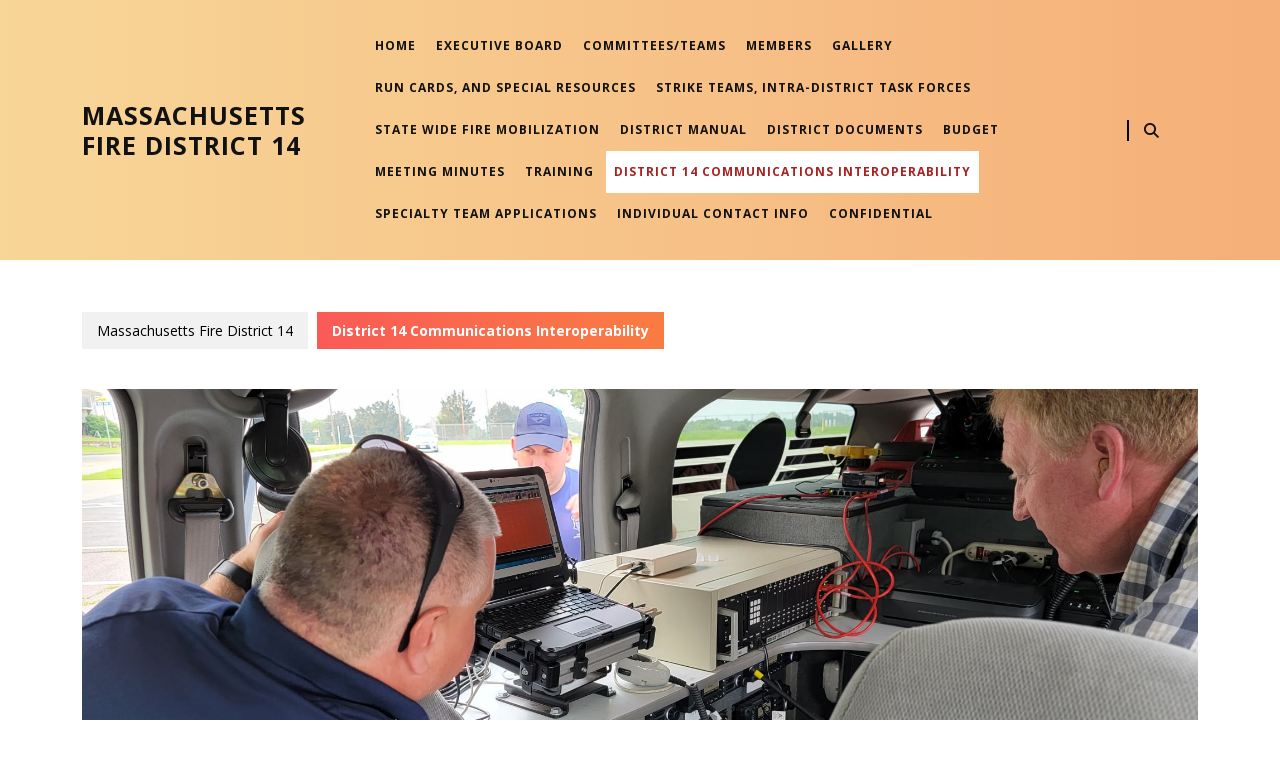

--- FILE ---
content_type: text/css
request_url: https://www.massfiredistrict14.org/wp-content/themes/digital-agency-lite/inc/block-patterns/css/block-frontend.css?ver=6.8.3
body_size: 462
content:
.banner-section, .article-outer-box{
  width: auto;
  height: auto;
}
/*Banner section*/
.banner-section{
  min-height: 900px;
}
.banner-section .wp-block-column.is-vertically-aligned-center {
  position: relative;
  top: 50%;
  left: 7%;
}
.banner-section h1 {
  font-size: 42px;
  font-weight: 800;
}
.banner-section p {
  font-size: 15px !important;
  letter-spacing: 0;
  line-height: 2 !important;
}
.banner-section .wp-block-button.btn{
	padding: 0 !important;
}
.banner-section .btn a.wp-block-button__link:hover {
  background: #111111 !important;
  color: #fff !important;
}
.banner-section .wp-block-column.is-vertically-aligned-center.circle-banner-section {
  position: relative;
  top: 50%;
  left: 0%;
}
.banner-section figure.aligncenter.size-large.is-resized {
 	border: solid 6px #fff;
	border-radius: 50%;
	padding: 0;
}
.banner-section .circle-banner-section img{
	width: auto;
}
/*Article section*/
.article-outer-box .alignwide{
  margin-left: auto;
  margin-right: auto;
}
.wp-block-cover.alignwide.has-white-background-color.has-background-dim.article-outer-box {
  background: transparent;
}
.article-outer-box{
  margin: -10em auto 0 !important;
  max-width: 1000px !important; 
}
.article-outer-box h2 {
  margin: 0 0 10px !important;
  font-size: 20px;
}
.article-outer-box p{
  text-align: center !important;
  margin: 0 0 5px 0 !important;
  font-size: 20px;
  font-weight: 700;
}
.wp-block-columns.alignwide.article-container {
   margin-top: 20px;
}
.article-section{
  padding: 30px !important;
  min-height: 0;
}
.article-section span{
  background-color: #f7f7f7 !important;
}
.article-section:hover span{
  background-color: #fa5a56 !important;
}
.article-section:hover h3,.article-section:hover p{
  color: #fff !important;
}
.article-section figure.aligncenter.size-large{
	border: none !important;
}
.article-section h3 {
  margin: 0 0 10px !important;
  font-size: 16px;
}
.article-section p{
  text-align: left !important;
  font-size: 14px;
  font-family: 'Open Sans', sans-serif;
  font-weight: 400;
  letter-spacing: 1px;
}
@media screen and (max-width:781px) {
  .wp-block-column.is-vertically-aligned-center{
    flex-basis: 100%!important;
    margin: 20px;
    position: static !important;
  }
  .article-outer-box {
    margin: 0 auto !important;
  }
}
@media screen and (max-width:1000px) {
  .banner-section h1 {
    font-size: 30px !important;
  }
  .alignwide.article-outer-box, .alignwide.article-container {
    margin: 0;
  }
  .article-container .wp-block-column,.article-section{
  	margin-bottom: 20px;
  }
}

--- FILE ---
content_type: text/css
request_url: https://www.massfiredistrict14.org/wp-content/themes/digital-agency-lite/style.css?ver=6.8.3
body_size: 11992
content:
/*
Theme Name: Digital Agency Lite
Theme URI: https://www.vwthemes.com/products/free-digital-agency-wordpress-theme
Author: VW Themes
Author URI: https://www.vwthemes.com/
Description: Digital agency lite is an up-to-date and modern WordPress theme with elegant looks. This lite version of digital agency WordPress theme can be used for multiple purposes as it serves a broad bandwidth of businesses which includes providing digital services such as web designing and online marketing. With this sophisticated theme, you can also sell digital products such as eBooks, advertise,Agency, Consulting, Marketing, Finance, Services, it solutions, firm, enterprise, consulting, tutorials, Ecommerce Solutions, Data Mining, free lancer portfolio, web hosting, Mobile Apps, social media marketing agency company, data-driven marketing, internet marketing, electronic marketing, creative agency, on-line marketing, freelance, digital world. Master SEO, Display, SEO, Analytics, Content, Branding SEM, SMM, creative agency, isometric startup, digital marketplace, plugins, software, code snippets, stock photos, softwares, audio files, digital shop, digital art such as icons, templates videos, etc. This theme offers you a chance to maximize your conversion rate. Its also perfect for diffrent businesses like SEO Agency, Design Agency, corporate, law firms, finance, startups, online agencies, freelancers, freelancer, picture shop, movie shop, Web Development Company, digital product store, affiliate store, Start-ups, Landing page, Business website and Technological corporations and many more. Digital agency lite is designed with a secure and clean code which obviously lowers the maintenance burden. With it being minimally designed, you can easily craft a fully professional website that emphasizes essential details. Its numerous valuable features add to its merit. As a result, you get a fully responsive and highly functional website. Its integration with social media can get you popularity in a very short period of time. Above all, its call to action button (CTA) makes the website bilateral and lively. If you are determined to raise the bar of your business, get an interactive website designed for you. And for this purpose, digital agency lite will act as an expert solution. It is built on a strong framework of Bootstrap and its SEO readiness ensures you to have better ranks on popular search engines. It is lightweight with faster page load time. Other features such as retina readiness, schema ready, translation readiness, Custom Header, custom colors, custom background, responsive HTML5 and its user-friendly nature acts like feather on the cap.Demo: https://www.vwthemes.net/digital-agency-pro/
Requires at least: 5.0
Tested up to: 6.8
Requires PHP: 7.2
Version: 1.3.9
License: GPLv3.0 or later
License URI: http://www.gnu.org/licenses/gpl-3.0.html
Text Domain: digital-agency-lite
Tags: left-sidebar, right-sidebar, one-column, two-columns, three-columns, four-columns, grid-layout, wide-blocks, block-styles, flexible-header, block-patterns, custom-colors, custom-background, custom-logo, custom-menu, custom-header, editor-style, featured-images, footer-widgets, sticky-post, full-width-template, theme-options, translation-ready, threaded-comments, post-formats, rtl-language-support, blog, portfolio, e-commerce

Digital Agency Lite WordPress Theme has been created by VW Themes(vwthemes.com), 2019.
Digital Agency Lite WordPress Theme is released under the terms of GNU GPL
*/

/* Basic Style */

*{
  margin: 0;
  padding: 0;
  outline: none;
}
html {
  overflow-x: hidden;
}
body{ 
  margin:0; 
  padding:0; 
  -ms-word-wrap:break-word;
  word-wrap:break-word;
  position:relative;
  background: #fff;
  font-size: 14px; 
  color: #000000;
  font-family: 'Open Sans', sans-serif;
  overflow-x: hidden;
}
img{
  margin:0;
  padding:0;
  border:none; 
  max-width:100%; 
  height:auto;
}
section img{
  max-width:100%;
}
h1,h2,h3,h4,h5,h6{
  font-family: 'Fira Sans', sans-serif;
  color: #111111;
  font-weight: bold;
  letter-spacing: 1px;
}
p{ 
  letter-spacing: 1px;
}
a{ 
  text-decoration:none; 
  color: #fa5a56;
}
a:hover{ 
  text-decoration:none;
  color:#000;
}
code {
  color: #212fcd;
}
:hover{-webkit-transition-duration: 1s;
  -moz-transition-duration: 1s;
  -o-transition-duration: 1s;
  transition-duration: 1s;
}
.clear{ 
  clear:both;
}
input.search-field {
  border: 1px solid #ddd;
  padding: 10px 10px;
  background: transparent;
  width: 100%;
  font-size: 20px;
  font-style: italic;
  color: #999;
}
input[type='submit']:hover{
  cursor: pointer;
}
.center{ 
  text-align:center; 
  margin-bottom:40px;
}
button{
  padding: 5px;
}
.home .middle-align{
  padding: 0;
}
.middle-align,.blog .middle-align{ 
  margin: 0 auto; 
  padding: 3em 0;
}
.wp-caption{ 
  margin:0; 
  padding:0; 
  font-size:13px; 
  max-width:100%;
}
.wp-caption-text{ 
  margin:0; 
  padding:0; 
}
.sticky{ 
  margin:0; 
  padding:0; 
}
.sticky .post-main-box h2:before,.sticky .grid-post-main-box h2:before{
  content: '\f08d';
  font-family: 'Font Awesome 5 Free';
  font-weight: 900;
  padding-right: 20px;
}
.gallery-caption{ 
  margin:0;
  padding:0;
}
.alignleft, 
img.alignleft {
  display: inline; 
  float: left; 
  margin-right:20px; 
  margin-top:4px; 
  margin-bottom:10px; 
  padding:0;
}
.alignright, 
img.alignright { 
  display: inline; 
  float: right; 
  margin-bottom:10px;
  margin-left:25px;
}
.aligncenter, 
img.aligncenter {
  clear: both; 
  display: block; 
  margin-left: auto; 
  margin-right: auto; 
  margin-top:0;
}
.alignnone,
img.alignnone {
  padding: 5px;
}
.comment-list .comment-content ul { 
  list-style:none; 
  margin-left:15px;
}
.comment-list .comment-content ul li{
  margin:5px;
}
#respond{
  clear:both;
}
.toggleMenu{
  display:none;
}
.bypostauthor{
 margin:0;
 padding:0;
}
input[type="text"],
input[type="email"],
input[type="phno"],
input[type="password"], 
textarea{
  border:1px solid #c8c8c8;
  width:100%; 
  font-size:16px;
  padding:10px 10px; 
  margin:0 0 15px 0;
  height:auto;
}
textarea{
  height:auto; 
}
div#respond{
  border-top: solid 1px #f0f0f0;
  margin-bottom: 18px;
}
h2#reply-title {
  margin-top: 20px;
}
input[type="submit"], input.button{
  text-align: center;
  text-transform: uppercase;
  font-size: 12px;
  padding: 18px 15px 14px;
  background-image: linear-gradient(to right, #fa7c42 , #fa5a56);
  font-weight: bold;
  color: #fff;
  letter-spacing: 1px;
  border: none;
}
a:focus,
input[type="text"]:focus, 
input[type="email"]:focus, 
input[type="phno"]:focus, 
input[type="password"]:focus, 
input[type="search"]:focus,
input[type="tel"]:focus, 
textarea:focus,
input[type="submit"]:focus,
#comments:focus, select:focus, button:focus, a:focus span{
  outline: 1px solid #000;
  text-decoration:none !important;
}
.closepop a:focus, .serach_inner input.search-submit:focus, .toggle-nav button:focus, #footer a:focus, .custom-social-icons a:focus, .serach_inner input[type="submit"]:focus, .serach_inner input.search-field:focus, button.close:focus {
  outline: 1px solid #fff;
  text-decoration:none !important;
}
.close:focus, .close:hover {
  color: #fff;
}
.woocommerce-product-details__short-description p a, .textwidget p a, .entry-content a, #comments p a, .comment-meta.commentmetadata a, #content-vw a{
  text-decoration: underline;
  color: #fa5a56;
}
#our-services form.search-form {
  display: flex;
}
/*---------- WIDE BLOCKS ------------*/

.alignwide {
  margin-left  : -80px;
  margin-right : -80px;
}
.alignfull {
  margin-left  : calc( -100vw / 2 + 100% / 2 );
  margin-right : calc( -100vw / 2 + 100% / 2 );
  max-width    : 100vw;
}
.alignfull img {
  width: 100vw;
} 
/*css for block-cover and block-image*/
.services .alignfull, .services .alignwide{
  margin-left: 0 !important;
  margin-right: 0 !important;
}
.services .alignfull img{
  width: 100%;
}
/*new added css*/
#sidebar h3 a.rsswidget{
  margin-right: 10px;
}
.wp-block-post-comments-form .comment-reply-title{
  padding-top: 15px;
}
li#comment-2{
  margin-bottom: 10px;
}
#sidebar .wp-block-latest-posts.wp-block-latest-posts__list, #sidebar ul.sub-menu{
  display: block !important;
}
/*footer without classic widgets*/
#footer .widget{
  margin-top: 25px;
  margin-bottom: 25px;
}
#footer .wp-block-tag-cloud a {
  border: solid 1px #fff;
  color: #fff;
  font-size: 14px !important;
  padding: 10px 18px;
  display: inline-block;
  margin-right: 5px;
  margin-bottom: 5px;
}
#footer .custom-about-us a.custom_read_more, #sidebar .custom-about-us a.custom_read_more{
  background-image: linear-gradient(to right, #fa7c42 , #fa5a56);
  border-radius: 5px;
  padding: 10px 22px;
  color: #fff;
  font-size: 16px;
  font-weight: 600;
}
#footer .custom-about-us .custom_author{
  margin-bottom: 12px;
  margin-top: 12px;
}
#footer label{
  color: #fff !important;
}
#footer .wp-block-heading{
  color: #fff;
}
#footer .wp-block-button.aligncenter, .wp-block-calendar{
  text-align: start;
}
#footer .wp-block-button.aligncenter, .wp-block-calendar  a, #footer .wp-block-button.aligncenter, .wp-block-calendar  a:hover{
  color:#fa5a56;
}
/*---------- ACCESSIBILITY READY ------------*/
/* Text meant only for screen readers. */
.screen-reader-text {
  border: 0;
  clip: rect(1px, 1px, 1px, 1px);
  clip-path: inset(50%);
  height: 1px;
  margin: -1px;
  overflow: hidden;
  padding: 0;
  position: absolute !important;
  width: 1px;
  word-wrap: normal !important;
  /* Many screen reader and browser combinations announce broken words as they would appear visually. */
}
.screen-reader-text:focus {
  background-color: #f1f1f1;
  border-radius: 3px;
  box-shadow: 0 0 2px 2px rgba(0, 0, 0, 0.6);
  clip: auto !important;
  clip-path: none;
  color: #21759b;
  display: block;
  font-size: 14px;
  font-size: 0.875rem;
  font-weight: bold;
  height: auto;
  left: 5px;
  line-height: normal;
  padding: 15px 23px 14px;
  text-decoration: none;
  top: 5px;
  width: auto;
  z-index: 100000;
  /* Above WP toolbar. */
}

/* Do not show the outline on the skip link target. */
#content[tabindex="-1"]:focus {
  outline: 0;
}

/* ------------ LOGO CSS ----------- */
.logo {
  padding: 15px 0;
}
p.site-title a, .logo h1 a {
  color: #111111;
}
p.site-title{
  line-height: 1.2;
}
p.site-title, .logo h1 {
  font-size: 25px;
  letter-spacing: 1px;
  margin-bottom: 0;
  font-weight: 700;
  text-transform: uppercase;
}
.logo h1 {
  margin: 0;
  line-height: 1;
  padding: 3px 0px;
}
.logo .site-title a:hover{
  color: #fa5a56;
}
p.site-description {
  font-weight: 500;
  letter-spacing: 1px;
  font-style: italic;  
  font-size: 13px;
  margin-bottom: 0;
  color: #111111;
}

/*----------------- SEARCH POPUP ----------------*/
.serach_inner label {
  width: 80% !important;
}
.serach_outer {
  position: fixed;
  width: 100%;
  height: 100%;
  overflow: hidden;
  transition: 0.5s;
  z-index: 9999;
  top: 0;
  left: 0;
  background-color: rgba(0,0,0, 0.8);
  display: none;
}
.serach_inner {
  position: absolute;
  top: 50%;
  transform: translateY(-50%);
  width: 100%;
}
.closepop {
  position: absolute;
  top: 20%;
  transform: translateY(-50%);
  width: 100%;
  right: 0;
  text-align: right;
  margin-right: 28px;
}
.serach_outer i {
  font-size: 24px;
  padding: 4px 0 0 0;
  color: #bbb;
  cursor: pointer;
}
.serach_inner form.search-form {
 display: table;
 padding: 0;
 border-radius: 0;
 border-bottom: solid 1px #999; 
 margin: 0 auto;
 max-width: 700px;
 width: 100%;
}
.serach_inner input.search-submit {
  padding: 10px 25px;
  background: url(assets/images/search.png) no-repeat scroll 0 8px;
  font-size: 13px;
  text-align: center;
  float: right;
  text-indent: -9999px;
  border: none;
  margin-top: 6px;
}
.serach-page input.search-field {
  border: 1px solid #ccc;
  padding: 9px;
}
button.search-submit {
  border: 0;
  background: transparent;
}
.serach_inner input.search-field {
  border: none;
  padding: 4px 0;
  background: transparent;
  width: 100%;
  font-size: 20px;
  font-style: italic;
  color: #999;
}
.search-box i {
  color: #111111;
  cursor: pointer;
  font-size: 15px;
}
.search-box {
  text-align: left;
  border: none;
  background: transparent;
  margin: 2em 0;
  border-left: solid 2px;
  padding-left: 15px;
}

/* --------- HEADER --------- */

.page-template-custom-home-page .middle-header,
.page-template-ibtana-page-template .middle-header{
   width: 100%;
  z-index: 999;
}
.middle-header {
  background-image: linear-gradient(to right, #f8d698 , #f5af78);
}
#header {
  padding: 25px 0;
}
.page-template-ibtana-page-template .middle-align{
  padding: 0em 0 0;
}
/* --------- MENUS CSS --------- */
#mySidenav {
  display: inline;
}
ul.list_nav {
  margin: 0 auto;
  text-align: center;
  display: block;
}
.main-navigation ul{
  margin: 0;
  padding: 0;
}
.main-navigation li{
  display: inline-block;
  position: relative;
}
.main-navigation a{
  padding: 12px 8px;
  display: block;
  color: #111111;
  font-size: 12px;
  font-weight: 700;
  letter-spacing: 1px;
  text-transform: uppercase;
}
.main-navigation a:hover {
  color: #fa5a56;
  background: #fff;
}
.main-navigation .current_page_item > a, .main-navigation .current-menu-item > a, .main-navigation .current_page_ancestor > a {
  color: rgb(169, 34, 34);
  background: rgb(255, 255, 255);
}
.main-navigation a:focus{
  outline: 1px solid #fff;
}
.main-navigation ul ul{
  display: none;
  position: absolute;
  background: #fff;
  min-width: 200px;
  z-index: 9999;
  top: 100%;
  border-top: 4px solid #fa5a56;
  border-bottom: 4px solid #fa5a56;
  line-height: 30px;
  border-radius: 5px;
} 
.main-navigation ul li.page_item_has_children.focus ul,
.main-navigation ul li.menu-item-has-children.focus ul{
  opacity: 1;
}
.main-navigation ul ul ul{
  left: 100%;
  top: 0%;
}
.main-navigation ul ul a{
  color: #000 ;
  border: none;
  padding: 3px 10px ;
  border-bottom: 1px solid #eaeaea;
  margin-top: 5px;
  transition: all .5s ease;
  -webkit-transition: all .5s ease;
  -moz-transition: all .5s ease;
}
.main-navigation ul.sub-menu a:hover{
  color: #a92222;
  padding-left: 50px !important;
  background: #fff !important;
}
.main-navigation ul.sub-menu>li>a:before {
  content: "";
  width: 0;
  height: 2px;
  position: absolute;
  margin-top: 15px;
  left: 0;
  opacity: 0;
  transition: all .5s ease;
  -webkit-transition: all .5s ease;
  -moz-transition: all .5s ease;
  background: #222;
}
.main-navigation ul.sub-menu>li>a:hover:before {
  opacity: 1;
  left: 15px;
  width: 20px;
}
.main-navigation ul ul a:focus{
  outline: 1px solid #000;
}
.main-navigation ul ul li{
  float: none;
  display: block;
  text-align: left;
  border-left: none;
  border-right: none !important;
  padding: 0;
}
.main-navigation ul ul li:last-child{
  border-bottom: 0;
}
.main-navigation .menu > ul > li.highlight{
  background-color: #006ccc;
}
.main-navigation .menu > ul > li.highlight:hover{
  background: transparent;
}
/*--------------- SUPERFISH MENU ---------------------------*/

.sf-arrows ul .sf-with-ul:after{
  margin-top: -5px;
  margin-right: -3px;
  border-color: transparent;
  border-left-color: #888;
}
.sf-arrows ul li > .sf-with-ul:focus:after,
.sf-arrows ul li:hover > .sf-with-ul:after,
.sf-arrows ul .sfHover > .sf-with-ul:after{
  border-left-color: #333;
}
.toggle-nav, a.closebtn{
  display: none;
}

/* --------- SLIDER--------- */
#slider .row,#slider .row .col-lg-7{
  margin-top: 5%;
}
#slider {
  width: 100%;
  position: absolute;
  top: 10em;
}
.slider-img img{
  width: 100%;
  object-fit: cover;
  border-radius: 50%;
  height: auto;
}
.slider-img {
  border: solid 6px #fff;
  border-radius: 50%;
}
#slider .carousel-item-next,
#slider .carousel-item-prev,
#slider .carousel-item.active {
  display: block !important;  
}
#slider .carousel-control-prev-icon, 
#slider .carousel-control-next-icon{
  background-image: none;
  font-size: 15px;
  color: #111111;
}
#slider .carousel-control-prev,
#slider .carousel-control-next{
  opacity: unset !important;
  width: 8%;
  top: 35% !important;
}
#slider .carousel-control-next-icon,
#slider .carousel-control-prev-icon{
  width: auto;
  height: auto;
}
#slider .carousel-caption {
  position: static;
  text-align: left;
  padding: 6em 6em 6em 0;
}
#slider .carousel-caption h1 {
  font-size: 50px;
  color: #111111;
  margin-bottom: 0;
  letter-spacing: 1px;
  font-weight: 800;
  padding-top: 0;
}
#slider .carousel-caption h1 a{
  color: #111111;
}
#slider .carousel-caption h1 a:hover{
  color: #fa5a56;
}
#slider .carousel-caption p {
  color: #111111;
  font-size: 15px;
  letter-spacing: 0;
  line-height: 2;
}
.more-btn{
  margin: 25px 0;
}
.more-btn a:hover {
  box-shadow: inset 0 0 0 2em #111111;
}
/* Circle */
.slider-img {
  position: relative;
}
.slider-img::before {
  position: absolute;
  top: 50%;
  left: 50%;
  z-index: 2;
  display: block;
  content: '';
  width: 0;
  height: 0;
  background: rgba(255,255,255,.2);
  border-radius: 100%;
  -webkit-transform: translate(-50%, -50%);
  transform: translate(-50%, -50%);
  opacity: 0;
}
.slider-img:hover::before {
  -webkit-animation: circle .75s;
  animation: circle .75s;
}
@-webkit-keyframes circle {
  0% {
    opacity: 1;
  }
  40% {
    opacity: 1;
  }
  100% {
    width: 200%;
    height: 200%;
    opacity: 0;
  }
}
@keyframes circle {
  0% {
    opacity: 1;
  }
  40% {
    opacity: 1;
  }
  100% {
    width: 200%;
    height: 200%;
    opacity: 0;
  }
}
/* --------- BUTTON CSS ------- */

.more-btn a {
  padding: 15px 20px;
  font-size: 12px;
  font-weight: 700;
  color: #fff;
  background-image: linear-gradient(to right, #fa7c42 , #fa5a56);
  letter-spacing: 1px;
}
.more-btn a:hover{
  background: #111111;
  color: #fff;
}
.post-main-box .more-btn a,.grid-post-main-box .more-btn a {
  padding: 15px 20px;
  font-size: 12px;
  font-weight: 700;
  background-image: linear-gradient(to right, #fa7c42 , #fa5a56);
  letter-spacing: 1px;
  display: block;
}
/* --------- SERVICES SECTION ------- */
#digital-services .inner-box img{
  width: 100%;
}
#digital-services {
  margin-top: -20em !important;
  margin-bottom: 3%;
}
.heading-text {
  text-align: center;
  padding: 0 20em;
}
.heading-text h2 {
  color: #fa5a56;
  font-size: 20px;
}
.heading-text p {
  font-size: 20px;
  font-weight: 700;
  margin-bottom: 25px;
}
.inner-box {
  background: #f7f7f7;
  padding: 15px;
  margin-bottom: 20px;
}
.inner-box:hover{
  background: #fa5a56;
}
.inner-box h3{
  margin: 8px 0 8px 0;
}
.inner-box h3 a {
  color: #111111;
  font-size: 20px;
}
.inner-box:hover a,
.inner-box:hover p{
  color: #fff;
}
/* Flashing */
@-webkit-keyframes flash {
  0% {
    opacity: .4;
  }
  100% {
    opacity: 1;
  }
}
@keyframes flash {
  0% {
    opacity: .4;
  }
  100% {
    opacity: 1;
  }
}
iframe,
.entry-audio audio{
  width: 100%;
}
/* Flashing */
.hover13 figure:hover img {
  opacity: 1;
  -webkit-animation: flash 1.5s;
  animation: flash 1.5s;
}
@-webkit-keyframes flash {
  0% {
    opacity: .4;
  }
  100% {
    opacity: 1;
  }
}
@keyframes flash {
  0% {
    opacity: .4;
  }
  100% {
    opacity: 1;
  }
}
/*---------Sticky Header---------*/
.header-fixed, .page-template-custom-home-page .header-fixed {
  position: fixed !important;
  top:0; 
  left:0;
  width: 100%;
  background-image: linear-gradient(to right, #f8d698 , #f5af78);
  z-index: 999;
  border-bottom: 2px solid #111111;
}
body.page-template-custom-home-page.admin-bar .header-fixed, body.admin-bar .header-fixed {
  margin-top: 20px !important;
}
/*----------- PRELOADER ----------*/
#preloader {
  background-color: #fa5a56;
  bottom: 0;
  left: 0;
  overflow: hidden;
  position: fixed;
  right: 0;
  top: 0;
  z-index: 999999;
  height: 100%;
}
.loader-inner {
  bottom: 0;
  height: 60px;
  left: 0;
  margin: auto;
  position: absolute;
  right: 0;
  top: 0;
  width: 100px;
}
.loader-line-wrap {
  animation: spin 2000ms cubic-bezier(.175, .885, .32, 1.275) infinite;
  box-sizing: border-box;
  height: 50px;
  left: 0;
  overflow: hidden;
  position: absolute;
  top: 0;
  transform-origin: 50% 100%;
  width: 100px;
}
.loader-line {
  border: 4px solid #ffffff;
  border-radius: 100%;
  box-sizing: border-box;
  height: 100px;
  left: 0;
  margin: 0 auto;
  position: absolute;
  right: 0;
  top: 0;
  width: 100px;
}
.loader-line-wrap:nth-child(1) { animation-delay: -50ms; }
.loader-line-wrap:nth-child(2) { animation-delay: -100ms; }
.loader-line-wrap:nth-child(3) { animation-delay: -150ms; }
.loader-line-wrap:nth-child(4) { animation-delay: -200ms; }
.loader-line-wrap:nth-child(5) { animation-delay: -250ms; }

.loader-line-wrap:nth-child(1) .loader-line {
  height: 90px;
  width: 90px;
  top: 7px;
}
.loader-line-wrap:nth-child(2) .loader-line {
  height: 76px;
  width: 76px;
  top: 14px;
}
.loader-line-wrap:nth-child(3) .loader-line {
  height: 62px;
  width: 62px;
  top: 21px;
}
.loader-line-wrap:nth-child(4) .loader-line {
  height: 48px;
  width: 48px;
  top: 28px;
}
.loader-line-wrap:nth-child(5) .loader-line {
  height: 34px;
  width: 34px;
  top: 35px;
}
@keyframes spin {
  0%, 15% {
    transform: rotate(0);
  }
  100% {
    transform: rotate(360deg);
  }
}
.elementor-page #preloader{
  display: none;
}
/* --------- FOOTER ------- */
#footer .textwidget a {
  color: #f8d698;
}
#footer .custom-social-icons {
  text-align: left;
}
#footer .tagcloud a{
  border: solid 1px #ffffff;
  color:#ffffff;
  font-size: 14px !important;
  padding: 6px 12px;
  display:inline-block;
  margin-right: 5px;
  margin-bottom: 5px;
}
#footer .tagcloud a:hover{
  background-image: linear-gradient(to right, #fa7c42 , #fa5a56);
  color: #000;
}
#footer li a:hover {
  color: #f8d698;
}
#footer ins span,
#footer .tagcloud a {
  color: #ffffff;
}
.copyright img{
  text-align: right;
}
.copyright{
  display: flex;
  flex-direction: column;
}
#footer .widget {
  padding: 15px 0 20px 0;
}
#footer input[type="submit"]{
  margin-top: 0;
  padding: 10px 9px;
  font-size: 15px;
  width: 100%;
}
#footer label{
  width: 100%;
}
#footer .search-form .search-field {
  width: 100%;
  border: solid 1px #ffffff;
  padding: 10px;
  background:transparent;
}
#footer caption,#sidebar caption {
  font-weight: bold;
  color: #ffffff;
  font-size: 20px;
}
#footer table,
#footer th,
#footer td{
  border: 1px solid #ffffff;
  text-align: center;
}
#footer td ,#sidebar td{
  padding: 9px;
  color: #ffffff;
}
#footer th {
  text-align: center;
  padding: 10px;
  color: #ffffff;
}
#footer li a {
  color: #ffffff;
  font-size: 14px;
}
#footer ul li {
  list-style: none;
  padding: 5px 0;
}
#footer ul {
  margin: 0;
  padding-left: 0;
}
#sidebar select ,#footer select {
  padding: 10px 5px;
  width: 100%;
}
.sub-title{
  margin: 5em 0 0 0;
  line-height: 2em;
}
#footer {
  color: #ffffff;
  text-align: left;
  background: #111111;
}
#footer h3, #footer .wp-block-search .wp-block-search__label{
  color: #fff;
  font-size: 25px;
  padding: 10px 0 10px 0;
  letter-spacing: 1px;
  margin: 0;
  font-family: 'Fira Sans', sans-serif;
}
#footer p{
  font-size: 14px;
}
#footer a.rsswidget {
  color: #fff;
}
#footer #wp-calendar a {
  color: #fff;
}
.navigate  ul{
  list-style: none;
}
.copyright a {
  color: #111111;
}
.copyright a:hover{
  color: #fa5a56;
}
#footer-2{
  background-image: linear-gradient(to right, #f8d698 , #f5af78);
  text-align:center;
  padding:20px 0;
}
.scrollup i{
  width: 50px;
  height: 50px;
  position: fixed;
  bottom: 70px;
  right: 10px;
  font-size: 25px;
  padding: 12px;
  display: none;
  background-image: linear-gradient(to right, #fa7c42 , #fa5a56);
  border-radius: 50%;
  z-index: 99;
  color: #ffffff; 
  transition: background-color 0.3s ease, transform 0.3s ease; 
}
.scrollup i:hover {
  transform: scale(1.3);
}
.scrollup.left i{
  left: 10px;
}
.scrollup.center i{
  left: 50%;
  right: 50%;
}
#footer .wp-block-search .wp-block-search__inside-wrapper, #sidebar .wp-block-search .wp-block-search__inside-wrapper{
  flex-wrap: wrap;
  display: block;
}
#footer .wp-block-search .wp-block-search__input, #sidebar .wp-block-search .wp-block-search__input {
  padding:10px 10px;
  font-size:15px;
  margin-bottom: 10px;
  color:#4d4749;
  border: solid 1px #e1e1e1;
  width: 100%;
}
#footer .wp-block-search .wp-block-search__button, #sidebar .wp-block-search .wp-block-search__button{
  background-image: linear-gradient(to right, #fa7c42 , #fa5a56);
  color: #fff;
  padding: 10px;
  font-weight: bold;
  font-size: 15px;
  letter-spacing: 2px;
  width: 100%;
  margin-left: 0;
}
.copyright .widget {
  margin-top: 10px;
}
.copyright .custom-social-icons {
  display: inline-flex;
  margin-bottom: 0;
}
.copyright p {
  font-size: 16px;
  color: #fff;
  width: 100%;
  text-align: center;
  margin-bottom: 0;
}
.custom-social-icons a{
  margin-left: 12px;
  font-size: 18px;
  background: transparent !important;
}
.custom-social-icons .custom_title{
  display: none;
}
/*tag cloud preview*/
#tag-cloud-sec .tag-cloud-link {
  font-size: 16px !important;
  color: #000 !important;
  border: 1px solid;
  padding: 4px;
  margin: 10px;
}
/*------------------ category ----------------*/
.post-categories li ,.single-post ul.post-categories{
  display: inline-block;
   padding-left: 0;
}
.post-categories li a {
  margin-right: 8px;
  margin-bottom: 8px;
  color: #fff;
  background-image: linear-gradient(to right, #fa7c42 , #fa5a56);
  font-weight: 600 !important;
  padding: 8px 10px;
  display: inline-block;
  font-size: 14px;
  font-weight: 500;
  line-height: 1; 
}
.post-categories li a:hover{
  background-image: linear-gradient(to right, #fa7c42 , #fa5a56);
  color: #000;
}
.single-post-category span{
  font-weight: 600;
  color: #000;
}

/* --------- BLOG PAGE ------- */
.post-main-box .box-image img,.grid-post-main-box .box-image img{
    transition: border-radius 0.3s ease;
}
.post-main-box .box-image img:hover,.grid-post-main-box .box-image img:hover {
    border-radius: 50%;
}
.post-main-box .box-image  img,.grid-post-main-box .box-image  img{
  height: 300px; 
  width: 300px;
  object-fit: cover;
  margin: 0;
}
.related-post .post-main-box .box-image  img{
  height: 230px;
}
#our-services iframe{
  width: 100%;
}
h1.page-title {
  margin-bottom: 1%;
  margin-top: 0;
}
#our-services {
  margin-top: 0;
}
.post-main-box, .grid-post-main-box {
  margin-bottom: 5%;
  padding: 20px 15px;
  border: 1px solid #f0f0f0;
  box-shadow: 0px 15px 35px -15px #f0f0f0;
  background: #fff;
}
.post-main-box h2 a,.grid-post-main-box h2 a,
.post-info span a  {  
  color: #000000;  
}
.post-main-box:hover h2 a,.grid-post-main-box:hover h2 a,
.post-main-box:hover .post-info a,.grid-post-main-box:hover .post-info a, .post-info:hover a {  
  color: #fa5a56;  
}
.post-main-box h2,.grid-post-main-box h2{
  letter-spacing: 1px;
  font-size: 25px;
  text-align: left;
  margin-top: 0;
  padding-top: 0;
}
.new-text p {
  line-height: 26px;
  margin-top: 15px;
  text-align: justify;
}
.post-info {
  font-size: 12px;
  letter-spacing: 1px;
  background: #f1f1f1;
  padding: 10px;
  margin-bottom: 15px;
}
.post-info span {
  margin-right: 1%;
}
.post-info span a, 
span.entry-comments, span.entry-time{
  font-weight: bold;
  font-style: italic;
}
.post-main-box:hover h3 a,.grid-post-main-box:hover h3 a{
  color: #a92222;
}
.tags-bg {
  background: #f1f1f1;
  padding: 10px;
  margin: 20px 0;
}
.tags-bg a {
  text-decoration: none!important;
  font-weight: bold;
  font-style: italic;
  color: #000!important;
  background: #f8f8f8;
  text-shadow: none;
  line-height: 3.5;
  padding: 8px;
  margin: 5px;
  font-size: 15px;
}
.nav-links {
  margin-bottom: 20px;
}
.post-main-box .more-btn,.grid-post-main-box .more-btn{
  margin: 10px 0;
  display: inline-block;
}
.navigation {
  margin-bottom: 30px;
}
/*blog post navigation css*/
nav.navigation.posts-navigation .nav-previous a{
  padding: 15px 15px;
  color: #fff !important;
  font-size: 15px;
  line-height: 13px;
  font-weight: bold;
  text-align: left;
  background-image: linear-gradient(to right, #f8d698 , #f5af78);
}
nav.navigation.posts-navigation .nav-next a{
  padding: 15px 15px;
  color: #fff;
  font-size: 15px;
  line-height: 13px;
  font-weight: bold;
  text-align: right;
  background-image: linear-gradient(to right, #f8d698 , #f5af78);
}
nav.navigation.posts-navigation .nav-previous a:hover, nav.navigation.posts-navigation .nav-next a:hover{
  background-image: linear-gradient(to right, #fa7c42 , #fa5a56);
}
nav.navigation.posts-navigation .nav-previous, nav.navigation.posts-navigation .nav-next{
  margin-top: 0;
}
/*--------Related posts-----*/
.related-post {
  clear: both;
}
.related-post h3 {
  padding: 15px 0px 15px;
}
.related-post h2, .related-post .new-text p{
  padding: 0;
  margin-top: 10px;
}
/* --------- POST --------- */
h2#reply-title {
  text-align: left;
  margin-bottom: 0;
  text-transform: none;
}
.bradcrumbs{
  padding:10px 0 30px 0px;
}
.bradcrumbs a, .bradcrumbs span{
  background:#f1f1f1; 
  color:#000;
  padding:8px 15px;
  margin-right:5px;
  margin-bottom: 10px;
  display: inline-block;
}
.bradcrumbs a:hover, .bradcrumbs span{
  background-image: linear-gradient(to right, #fa5a56, #fa7c42);
  color: #fff;
}
.bradcrumbs span{
  padding:8px 15px;
  font-weight: 700;
}

/* Comments BOX */
#comments ol.children img {
  width: 30px;
}
#comments ol {
  list-style: none;
  padding-left: 0;
}
#comments{  
  margin-top:30px;
}  
#comments h2.comments-title{
  font-size:20px;
  font-weight:bold;
  padding:40px 0 0 0;
}
#comments h3.comment-reply-title{
  font-size:20px;
  font-weight:bold;
  clear:both;
}  
#comments input[type="text"],
#comments input[type="email"],
#comments textarea{
  width:100%;
  padding:12px 10px;
  font-size:18px;
  margin:20px 0 0 0;
}
#comments input[type="submit"]{
  background-image: linear-gradient(to right, #fa7c42 , #fa5a56);
  color: #fff;
  padding: 10px 20px;
  font-weight: 800;
  font-size: 12px;
  letter-spacing: 1px;
}
#comments input[type="submit"]:hover{
  background: #111111;
  color: #fff;
}
#comments a.comment-reply-link{
  color:#fff;
  background-image: linear-gradient(to right, #fa7c42 , #fa5a56);
  padding:5px 15px;
}  
#comments a.comment-reply-link:hover{
  background:#111111;
  color: #fff;
}
#comments a time{
  color:#000;
  font-weight:bold;
  font-size:12px;
}
#comments ol li {
  width: 100%;
  list-style: none;
  margin: 0 0 20px !important;
  padding: 20px !important;
  background: #fff;
  display: inline-block;
  border: solid 1px #f0f0f0;
}
.comment-meta.commentmetadata {
  float: right;
  width: 50%;
  text-align: right;
}
#comments ul{
  margin:0 0 0 40px;
}
#comments .reply{
  float:left;
  margin-bottom: 15px;
  width: 50%;
}
#comments .comment-author {
  width: 50%;
  float: left;
}
#comments .comment-metadata{
  width:90%;
  float:left;
  padding:1% 0 0 0;
}
#comments .comment-content{
  width:90%;
  float:left;
  margin-left:0%;
}
#comments p {
  width:100%;
  float:left;
  margin-top: 10px !important;
}
p.comment-form-comment label {
  display: block;
}
/* Sidebar */
#sidebar .custom-social-icons {
  text-align: center;
}
#sidebar .custom-social-icons i,
#footer .custom-social-icons i {
  background-image: linear-gradient(to right, #fa7c42 , #fa5a56);
  width: 40px;
  text-align: center;
  height: 40px;
  padding: 10px;
  margin-bottom: 10px;
  margin-right: 10px;
  line-height: 1.5;
  color: #000000;
}
#sidebar .custom-social-icons i:hover,
#footer .custom-social-icons i:hover{
  background-image: linear-gradient(to right, #f8d698 , #f5af78);
  color: #111111;
}
#sidebar h3 a.rsswidget {
  color: #111111;
}
#sidebar caption {
  font-weight: bold;
  color: #000000;
  font-size: 20px;
}
#sidebar table,#sidebar th,#sidebar td {
  border: 1px solid #e1e1e1;
  text-align: center;
}
#sidebar td {
  padding: 7px;
  color: #000000;
}
#sidebar th {
  text-align: center;
  padding: 5px;
  color: #000000;
}
#sidebar select, 
.woocommerce .woocommerce-ordering select{
  padding: 10px 5px;
  border: solid 1px #e1e1e1;
  color: #000000;
  background: transparent;
}
#sidebar form{
  text-align: center;
}
#sidebar h3, #sidebar .wp-block-search .wp-block-search__label, #sidebar .wp-block-heading{
  font-size: 18px;
  display: table;
  color: #111;
  padding: 10px 15px;
  margin: -45px auto 10px auto;
  background-image: linear-gradient(to right, #f8d698 , #f5af78);
  letter-spacing: 1px;
  font-family: 'Fira Sans', sans-serif;
}
#sidebar .wp-block-search .wp-block-search__label{
  width: auto;
}
#sidebar input[type="search"] {
  padding: 15px;
  font-size:15px;
  margin-bottom: 10px;
  color:#000000;
  border: solid 1px #f0f0f0;
  width: 100%;
}
#sidebar label{
  margin-bottom: 0;
  width: 100%;
}
#sidebar input[type="submit"]{
  padding: 15px;
  font-weight: 700;
  font-size: 14px;
  width: 100%;
  letter-spacing: 1px;
}
#sidebar .widget {
  padding: 20px;
  border: 1px solid #f0f0f0;
  margin-bottom: 50px;
  box-shadow: 0px 15px 35px -15px #f0f0f0;
  background: #fff;
}
#sidebar ul {
  list-style: none;
  margin: 0;
  padding: 0;
}
#sidebar ul li{
  color: #000000;
  font-size: 14px;
  border-bottom: 1px solid #f0f0f0;
  line-height: 43px;
}
#sidebar ul li a {
  color: #000000;
  letter-spacing: 1px;
  font-size: 14px;
}
#sidebar ul li a:hover{
  color: #a92222;
}
#sidebar .tagcloud a{
  border: solid 1px #e1e1e1;
  color: #000000;
  font-size: 14px !important;
  padding: 10px 18px;
  display: inline-block;
  margin-right: 5px;
  margin-bottom: 5px;
}
#sidebar .tagcloud a:hover{
  background-image: linear-gradient(to right, #fa7c42 , #fa5a56);
  color: #000;
}
.nav-previous{
  clear:both;
}
.nav-previous,
.nav-next{
  float:left;
  width:50%;
  margin: 1% 0 0 0;
}
.nav-next{
  text-align:right;
  font-size: 18px;
}
.nav-previous{
  text-align:left;
  font-size: 18px;
}
.woocommerce-page #sidebar {
  margin-top: 20px;
}
/*------------ PAGE CSS -------------*/
.error404 .page-content{
  text-align: center;
  margin: 0px 20px 40px 0px;
}
/*------------- PAGINATION CSS --------------*/
p.post-nav-links, .post-nav-links span, .post-nav-links a {
  float: unset !important;
  display: inline-flex;
  gap: 5px;
  align-items: center;
}
.pagination {
  clear:both;
  position:relative;
  font-size:14px;
  line-height:13px;
  float:right;
  font-weight:bold;width:100%;
} 
.pagination span, .pagination a , .post-nav-links span, .post-nav-links a {
  display:block;
  float:left;
  margin: 2px 5px 2px 0;
  padding:10px 15px;
  text-decoration:none;
  width:auto;
  color: #111111 !important;
  background-image: linear-gradient(to right, #f8d698 , #f5af78);
  -webkit-transition: background .15s ease-in-out;
  -moz-transition: background .15s ease-in-out;
  -ms-transition: background .15s ease-in-out;
  -o-transition: background .15s ease-in-out;
  transition: background .15s ease-in-out;
} 
.pagination a:hover,.post-nav-links a:hover{
  background-image: linear-gradient(to right, #fa7c42 , #fa5a56);
} 
.pagination .current, span.post-page-numbers.current {
  padding: 10px 15px;
  background-image: linear-gradient(to right, #fa7c42 , #fa5a56);
  font-weight: bold;
}
.pagination ul, .pagination ul li{
  margin:0;
  clear:both;
}
.post-navigation{
  clear:both;
}
.post-navigation {
  clear: both; 
}
.nav-previous {
  float: left;
  width: 50%;
}
.post-navigation .current .screen-reader-text { 
  position: absolute !important; 
}
.post-navigation a { 
  color: #000000; 
}
.post-navigation span.meta-nav {
  font-size: 14px;
  text-transform: uppercase;
  font-weight: bold;
  letter-spacing: 1px;
  border-top: 1px solid #f1f1f1;
  border-bottom: 1px solid #f1f1f1;
  padding: 15px;
  color: #000000;
}
.nav-previous span.meta-nav:before {
  content: "\f30a";
  font-family: 'Font Awesome 5 Free';
  font-weight: 900;
  font-size: 18px;
  margin-right: 10px;
}
.nav-next span.meta-nav:after {
  content: "\f30b";
  font-family: 'Font Awesome 5 Free';
  font-weight: 900;
  font-size: 18px;
  margin-left: 10px;
}
.post-navigation span { 
  display: block; 
}
.post-navigation .meta-nav { 
  color: #686868; 
  font-size: 13px;
  letter-spacing: 0.076923077em; 
  line-height: 1.6153846154; 
  margin-bottom: 0.5384615385em; 
  text-transform: uppercase; 
}
.post-navigation .post-title {
  display: none;
}
.post-navigation a:hover .post-title,
.post-navigation a:focus .post-title { 
  color: #a92222;
}
.post-navigation:before {
  right: 0;
}
.post-navigation:after {
  right: 54px;
}
.post-navigation a:hover,
.post-navigation a:focus {
  color: #a92222;
}
.post-navigation .nav-links {
  position: relative;
}
.post-navigation .nav-links:before,
.post-navigation .nav-links:after {
  color: #fff;
  font-size: 32px;
  line-height: 51px;
  opacity: 0.3;
  position: absolute;
  width: 52px;
  z-index: 1;
}
.post-navigation .page-numbers {
  display: inline-block; 
  letter-spacing: 0.013157895em;
  line-height: 1;
  margin: 0 0.7368421053em 0 -0.7368421053em;
  padding: 0.8157894737em 0.7368421053em 0.3947368421em;
  text-transform: uppercase;
}
.post-navigation .current {
  display: inline-block;
  font-weight: 700;
}
.post-navigation .prev,
.post-navigation .next {
  background-color: #1a1a1a;
  color: #fff;
  display: inline-block;
  height: 52px;
  margin: 0;
  overflow: hidden;
  padding: 0;
  position: absolute;
  top: 0;
  width: 52px;
  z-index: 2;
}
.post-navigation .prev:before,
.post-navigation .next:before {
  font-size: 32px;
  height: 53px;
  line-height: 52px;
  position: relative;
  width: 53px;
}
.post-navigation .prev:hover,
.post-navigation .prev:focus,
.post-navigation .next:hover,
.post-navigation .next:focus {
  background-color: #007acc;
  color: #fff;
}
.post-navigation .prev:focus,
.post-navigation .next:focus {
  outline: 0;
}
.post-navigation .prev {
  right: 54px;
}
.single-post .nav-previous a,
.single-post .nav-next a{
  color: #000;
  background: transparent;
  outline: none !important;
  border-bottom: none !important;
}
.single-post .nav-previous a:hover,
.single-post .nav-next a:hover {
  color: #fa5a56;
  background: transparent;
}

/*------------- About us widgets --------------*/
#footer .more-button, #sidebar .more-button {
  margin: 20px 0px 10px 0px;
}
#footer a.custom_read_more, #sidebar a.custom_read_more {
  padding: 15px 20px;
  font-size: 12px;
  font-weight: 700;
  color: #000;
  background-image: linear-gradient(to right, #fa7c42 , #fa5a56);
  letter-spacing: 1px;
}
#footer p.custom_author, #sidebar p.custom_author {
  font-size: 20px;
  font-weight: 600;
  margin: 5px 0 4px;
}
#footer p.custom_designation, #sidebar p.custom_designation {
  font-size: 18px;
  font-weight: 500;
  margin: 0 0 4px;
}
#sidebar a.custom_read_more:hover{
  background: #111111;
  color: #fff;
}
#footer a.custom_read_more:hover {
  background-image: linear-gradient(to right, #f8d698 , #f5af78);
  color: #111111;
}
/*------------- Contact us widgets --------------*/
.custom_details {
  font-size: 15px;
  font-weight: bold;
}
.custom-social-icons input[type="text"], .custom-social-icons input[type="email"], .custom-social-icons textarea {
  margin: 0;
  background: transparent;
}
form.wpcf7-form {
  margin-top: 20px;
}
#sidebar .custom-contact-us form {
  text-align: left;
}
#sidebar .custom-contact-us label{
  width: 100%;
}
#sidebar .custom-contact-us input[type="submit"]{
  width: 100%;
}
/*------------- WOOCOMMERCE CSS --------------*/

.woocommerce .woocommerce-breadcrumb,
.woocommerce .woocommerce-breadcrumb a{
  color: #000000;
}
.widget_product_search button{
  text-align: center;
  text-transform: uppercase;
  font-size: 12px;
  padding: 18px 15px 14px;
  background-image: linear-gradient(to right, #fa7c42 , #fa5a56);
  font-weight: bold;
  color: #000;
  letter-spacing: 1px;
  border: none;
  width: 100%;
}
.woocommerce ul.products li.product .button,
a.checkout-button.button.alt.wc-forward {
  margin-top: 5px;
  font-size: 12px;
  letter-spacing: 1px;
  text-transform: uppercase;
  font-weight: bold;
}
.woocommerce .star-rating span, .woocommerce p.stars a{
  color: #ffd400;
}
.woocommerce .products .star-rating{
  margin: 5px auto;
  font-size: 15px !important;
}
.woocommerce div.product .woocommerce-product-rating{
  margin-bottom: 5px;
}
.woocommerce span.onsale{
  background: #111111;
  padding: 0;
  border-radius: 0;
}
.products li {
  box-shadow: 3px 3px 10px 2px #f0f0f0;
  padding: 10px !important;
  text-align: center;
  background: #fff;
}
h2.woocommerce-loop-product__title,
.woocommerce div.product .product_title {
  color: #000000;
  letter-spacing: 1px;
  font-size: 20px !important;
  padding: 0 0 5px 0 !important;
}
.woocommerce div.product .product_title {
  font-size: 30px !important;
}
.woocommerce ul.products li.product .price,
.woocommerce div.product p.price, .woocommerce div.product span.price {
  color: #000000;
  font-size: 15px
}
.woocommerce div.product .product_title,.woocommerce div.product p.price, .woocommerce div.product span.price{
  margin-bottom: 10px;
}
.woocommerce a.added_to_cart.wc-forward,.woocommerce #respond input#submit, .woocommerce a.button, .woocommerce button.button, .woocommerce input.button,.woocommerce #respond input#submit.alt, .woocommerce a.button.alt, .woocommerce button.button.alt, .woocommerce input.button.alt{
  background-image: linear-gradient(to right, #fa7c42 , #fa5a56);
  color: #fff !important;
  padding: 15px !important;
  border-radius: 0;
  text-transform: uppercase;
  font-weight: bold;
  font-size: 12px;
  letter-spacing: 1px;
  text-decoration: none !important;
  opacity: 1 !important;
}
.woocommerce a.added_to_cart.wc-forward{
  margin-top: 5px;
  margin-left: 5px;
  padding: 12px !important;
}
.woocommerce #respond input#submit:hover, .woocommerce a.button:hover, .woocommerce button.button:hover, .woocommerce input.button:hover,.woocommerce #respond input#submit.alt:hover, .woocommerce a.button.alt:hover, .woocommerce button.button.alt:hover, .woocommerce input.button.alt:hover{
  background: #111111 !important;
  color: #fff !important;
}
.woocommerce .quantity .qty {
  width: 7em;
  padding: 12px;
  border: solid 1px #000000;
  color: #000000;
}
.col-1,.col-2 {
  max-width: 100%;
}
nav.woocommerce-MyAccount-navigation ul {
  list-style: none;
  padding-left: 0;
}
nav.woocommerce-MyAccount-navigation ul li {
  background-image: linear-gradient(to right, #f8d698 , #f5af78);
  padding: 10px;
  margin-bottom: 10px;
  box-shadow: 2px 2px 0 0 #111111;
  font-weight: bold;
}
nav.woocommerce-MyAccount-navigation ul li a{
  color: #111111 !important;
  text-decoration: none !important;
}
nav.woocommerce-MyAccount-navigation ul li a:hover{
  color: #fa5a56 !important;
}
span.woocommerce-input-wrapper,
.checkout label {
 width: 100%;
}
.woocommerce .woocommerce-ordering select {
  padding: 5px;
  font-size: 12px;
  background: #fff;
}
span.posted_in {
  display: block;
}
.woocommerce div.product div.images .woocommerce-product-gallery__image:nth-child(n+2) {
  width: 22%;
  display: inline-block;
  margin: 5px;
}
.woocommerce-message,
.woocommerce-info{
  border-top-color: #000000;
}
.woocommerce-message::before,
.woocommerce-info::before{
  color: #000000;
}
.woocommerce div.product .product_title{
  font-size: 25px;
}
.woocommerce #comments p{
  float: none;
  margin-top: 0px !important;
}
.woocommerce #comments ol li{
  padding: 0 !important;
}
.admin-bar .home-page-header{
  margin-top: 32px;
}
.woocommerce input#password{
  border: 1px solid #bcbcbc;
}
.woocommerce-page form .password-input{
  width: 100%;
}
.woocommerce label {
  width: 100%;
}
.woocommerce nav.woocommerce-pagination ul li a {
  display: block;
  margin: 2px 2px 2px 0;
  padding: 12px 15px;
  text-decoration: none;
  width: auto;
  color: #111111;
  background-image: linear-gradient(to right, #f8d698 , #f5af78);
  transition: background .15s ease-in-out;
  font-weight: bold;
}
.woocommerce nav.woocommerce-pagination ul li a:hover{
  background-image: linear-gradient(to right, #fa7c42 , #fa5a56);
  color: #111111;
}
.woocommerce nav.woocommerce-pagination ul li span.current{
  padding: 12px 15px;
  background-image: linear-gradient(to right, #fa7c42 , #fa5a56);
  color: #111111;
  font-weight: normal;
}
.woocommerce nav.woocommerce-pagination ul, .woocommerce nav.woocommerce-pagination ul li{
  border: none;
  float: none;
  overflow: unset;
}
.woocommerce nav.woocommerce-pagination {
  text-align: center;
  margin-bottom: 20px;
}  
.woocommerce-cart table.cart td.actions .coupon .input-text{
  width: 110px !important;
  padding: 8px 5px 8px !important;
  margin: 0px 10px 0px 0 !important;
}
.woocommerce-account .woocommerce-MyAccount-navigation {
  margin-bottom: 30px;
}
#payment {
  margin-bottom: 30px;
}
.woocommerce .select2-container--default .select2-selection--single{
  border-radius: 0px;
  height: 50px;
}
.woocommerce .select2-container .select2-selection--single .select2-selection__rendered{
  padding-top: 10px;
}
.woocommerce-input-wrapper input#billing_phone {
    padding: 10px;
    border: 1px solid #c8c8c8;
}
header.woocommerce-Address-title.title{
  display: inline-grid;
  margin-bottom: 20px;
}
.wc-block-grid__products{
  margin: 15px !important;
}
form.woocommerce-form.woocommerce-form-login.login{
  width: 450px;
}
/*cart and checkout css*/
.wp-block-woocommerce-cart .wc-block-cart__submit-button,a.wc-block-components-checkout-return-to-cart-button, .wc-block-components-checkout-place-order-button, .wc-block-components-totals-coupon__button{
  background-image: linear-gradient(to right, #fa7c42 , #fa5a56)!important;
  color: #fff !important;
  text-decoration: none !important;
  border-radius: 10px;
  border: none !important;
  padding: 10px;
}
.wc-block-components-checkout-return-to-cart-button svg{
  left: 3% !important;
}
a.wc-block-components-checkout-return-to-cart-button{
  padding: 15px 12px 15px 30px !important;
}
.wp-block-woocommerce-cart .wc-block-cart__submit-button:hover, .wc-block-components-checkout-place-order-button:hover,a.wc-block-components-checkout-return-to-cart-button:hover{
  background:#000 !important;
  color: #fff!important;
  border: none !important;
}
.wp-block-woocommerce-cart .wc-block-cart-items,.wp-block-woocommerce-cart-order-summary-block, .wp-block-woocommerce-checkout-order-summary-block{
  border: 1px solid #dee2e6!important;
  padding: 10px;
}
.wp-block-woocommerce-cart .wc-block-cart-items__header-image, .wc-block-cart-items__header-total{
  padding: 10px !important;
}
.wp-block-woocommerce-cart .wc-block-cart .wc-block-cart__submit-container{
  margin-top: 20px;
}
.wp-block-woocommerce-cart .wc-block-components-product-badge{
  background: linear-gradient(to right, #fa7c42 , #fa5a56)!important;
  color: #fff !important;
  padding: 10px !important;
  margin-bottom: 10px;
  margin-top:10px ;
  border: none !important;
}
a.wc-block-components-product-name, .wc-block-components-product-name{
  font-size: 22px !important;
  color: #000 !important;
  text-decoration: none !important;
  font-weight: 600 !important;
}
.wc-block-components-order-summary-item__quantity{
  background: #f7c02e !important;
  color: #fff !important;
  border: none !important;
  box-shadow: none !important;
}
.wc-block-components-sidebar-layout .wc-block-components-main {
  padding-right:0% !important;
}
.wp-block-woocommerce-cart.alignwide, .wp-block-woocommerce-checkout.alignwide.wc-block-checkout{
  margin-right: auto !important;
  margin-left: auto !important;
}
/*my account address button css*/
header.woocommerce-Address-title.title a{
  background-image: linear-gradient(to right, #fa7c42, #fa5a56);
  letter-spacing: 1px;
  color: #ffffff !important;
  font-size: 15px;
  font-weight: bold !important;
  text-decoration: none !important;
  padding: 12px 20px !important;
}
a.wp-block-button__link.add_to_cart_button.ajax_add_to_cart:hover, header.woocommerce-Address-title.title a:hover,#tag-cloud-sec .tag-cloud-link:hover,.wc-block-grid__product-add-to-cart.wp-block-button .wp-block-button__link:hover:hover{
  background: #000 !important;
  color: #fff;
  box-shadow: inset 0 0 0 2em #111111;
}
#tag-cloud-sec .tag-cloud-link {
  font-size: 16px !important;
  color: #fff !important;
  padding: 10px;
  margin: 10px;
  display: inline-block;
  text-transform: capitalize;
  background-image: linear-gradient(to right, #fa7c42, #fa5a56);
  letter-spacing: 1px;
}
#tag-cloud-sec ul{
  display: flex;
  justify-content: center;
}
a.added_to_cart.wc-forward{
  margin-left: 10px !important;
}
li.wc-block-grid__product{
  box-shadow: rgba(100, 100, 111, 0.2) 0px 7px 29px 0px;
  margin: 13px;
  max-width: 22% !important;
}
.wc-block-grid__product-add-to-cart.wp-block-button .wp-block-button__link:hover{
  background-color: #000 !important;
}
.wc-block-cart__submit-container{
  position: static !important;
}
.wp-block-woocommerce-cart.alignwide{
  margin-left: 0 !important;
  margin-right: 0 !important;
}
@media screen and (max-width:767px) {
  li.wc-block-grid__product {
    max-width: 80% !important;
    flex: 100% !important;
  }
  .wc-block-grid__products{
    justify-content: center;
  }
  .woocommerce ul.products[class*=columns-] li.product, .woocommerce-page ul.products[class*=columns-] li.product {
    width: 100%;
  }
  #tag-cloud-sec .tag-cloud-link{
    padding: 5px;
    font-size: 14px !important;
  }
  #slider .carousel-caption p,
  svg.top_svg{
    display:none;
  }
  #slider {
    background-image: linear-gradient(to right, #f8d698 , #f5af78);
    padding: 15px 0;
  }
  #slider .carousel-caption{
    padding: 0;
  }
  .slider-img{
    border: none;
  }
  .slider-img img {
    clip-path: none;
    height: auto;
  }
  #slider .carousel-caption h1{
    font-size: 30px;
    text-align: center;
    padding: 0;
  }
  
}
@media screen and (min-width: 768px) and (max-width: 1000px){
  li.wc-block-grid__product{
    max-width: 100% !important;
  }
  .wc-block-grid__products{
    display: grid !important;
    grid-template-columns: repeat(2, 1fr);
  }
}


/*cart page*/
.wc-block-grid__product-onsale{
    padding: 5px 10px !important;
    background-image: linear-gradient(to right, #fa7c42 , #fa5a56) !important;
    color: #fff !important;
    border: none !important;
    border-radius: 0px !important;
    font-size: 14px !important;
    top: 5px !important;
    right: 5px !important;
    left: auto !important;
    margin: -0.5em -0.5em 0 0 !important;
}
.wc-block-grid__product-title{
  font-size: 22px !important;
  color: #000 !important;
  font-weight: 600; 
}
a.wc-block-grid__product-link{
  text-decoration: none !important;
}
a.wp-block-button__link.add_to_cart_button.ajax_add_to_cart{
  padding: 8px 12px;
  border-radius: 8px !important;
  font-size: 14px;
}
span.woocommerce-Price-amount.amount{
  font-size: 16px;
}
h2.wp-block-heading.has-text-align-center{
  margin: 10px 0;
}
/*------------------RESPONSIVE MEIDA-------------------*/
@media screen and (max-width: 1000px){
  .menubar .nav ul li a:focus,
  a.closebtn.mobile-menu:focus{
    outline: 1px solid #000;
  }
  .toggle-nav {
    display: none;
    position: relative;
    cursor: pointer;
    text-align: right;
  }
  .toggle-nav i {
    font-size: 20px;
    color: #000;
    padding: 15px 0px;
  }
  .toggle-nav button {
    background: transparent;
    border: none;
    padding: 0;
  }
  .sidenav {
    height: 100%;
    width: 100%;
    position: fixed;
    z-index: 999999;
    left: 0;
    top: -110%;
    overflow-x: hidden; 
    overflow-y: scroll;
    background: #fff ;
    visibility: hidden;
    transition: all 0.5s ease-in-out;
    cursor: zoom-in;
  }
  .sidenav.show {
    visibility: visible;
    top:0%;
  }
  .sidenav .closebtn {
    position: absolute;
    right: 25px;
    font-size: 36px;
    display: block !important;
    color: #000;
    padding: 0;
    top:0;
  }
  a.closebtn.mobile-menu{
    border-right: none;
  }
  .sidenav #site-navigation {
    width: 100%;
  }
  .toggle-nav span{
    font-size:30px;
    cursor:pointer; 
    text-align: right;
  }
  .toggle-nav{
    display: block;
  }
  .toggle i.fa.fa-bars,.toggle i.fa.fa-times {
    float: right;
    color: black;
  }
  .main-navigation ul{
    position: relative;
    top: 25%;
    width: 100%;
    text-align: center; 
    margin-top: 0px;
    float: none;
  }
  .main-navigation ul ul li{
    display: block;
  }
  .menubar .nav ul li{
    border-top:1px #f1f1f1 solid; 
    display:block;
  }
  .main-navigation ul li a{
    padding: 8px;
    text-decoration: none;
    font-size: 15px;
    color: #000;
    display: block; 
    transition: 0.3s;
    float: none;
    margin: 5px 0;
    border-right: none;
  }
  .main-navigation a:hover {
    background: #fff !important;
    color: #fa5a56 !important;
  }
  .main-navigation ul li ul li a:before{
    content:"\00BB \00a0";
  }
  .main-navigation ul.sub-menu a:hover{
    padding-left:20px !important;
    background: #fff !important;
  }
  .main-navigation ul ul{
    position: static;
    width: 100%;
    background: transparent;
    border-top-width: 0px;
    border-bottom-width: 0px;
    box-shadow: none;
    opacity: 1;
  }
  .main-navigation ul ul a{
    border-bottom: none;
    text-align: center;
    padding-left: 40px;
  }
  .main-navigation ul ul ul.sub-menu a{
    padding-left: 40px;
  }
  .main-navigation li{
    padding: 0;
    display: block;
    text-align: center;
  } 
  .main-navigation ul li:last-child{
    border-bottom: 1px #f1f1f1 solid;
  }
  .main-header-box{
    padding-bottom: 15px;
  }
  #mySidenav {
    text-align: left;
    display: inline;
  }
  .main-menu {
    padding: 0em;
    padding-top: 50px;
  }
  .main-navigation ul.sub-menu>li>a:before {
    content: unset;
  }
  .main-navigation ul.sub-menu>li>a:hover:before {
    opacity: 0;
    left: 0px;
    width: 0px;
  }
  .sf-arrows .sf-with-ul:hover:after,
  .main-navigation ul li li:hover .sf-with-ul:after{
    content: '\f107';
    font-weight: 600;
    font-family: 'Font Awesome 5 Free';
    color: #000;
  }
  .sf-arrows .sf-with-ul:after{
    content: '\f106';
    position: absolute;
    height: 0;
    width: 0;
    border-top-color: #e1e1e1;
    color: #000;
    font-weight: 600;
    font-family: 'Font Awesome 5 Free';
    margin-top: 0px;
    font-size: 12px;
    padding: 0px 10px;
  }
  .admin-bar .home-page-header{
    margin-top: 46px;
  }
}
@media screen and (max-width:720px) {
  form.woocommerce-form.woocommerce-form-login.login{
    width: auto;
  }
  #sidebar h3, #sidebar .wp-block-search .wp-block-search__label{
    margin: 0px auto 10px auto;
  }
  #slider .inner_carousel, .logo,.more-btn{
    text-align: center;
  }
  .logo {
    padding: 0 0 10px 0;
  }
  .page-template-custom-home-page .middle-header,
  .page-template-ibtana-page-template .middle-header,
  #slider{
    position: static;
  }
  #digital-services{
    margin-top: 20px;
  }
  #header {
    padding: 0;
  }
  .search-box{
    margin: 1em auto;
  } 
  .scrollup {
    right: 8px;
  }
  .serach_inner label {
    width: 50% !important;
  }
  .heading-text {
    text-align: center;
    padding: 0;
  }
  #slider .carousel-control-prev, #slider .carousel-control-next {
    opacity: unset !important;
    width: 15%;
    top: 50%;
  }
  .products li, .related.products ul li{
    width: 100% !important;
  }
  .post-navigation span.meta-nav {
    font-size: 12px;
  }
  .serach_inner form.search-form{
    max-width: 250px;
  }
  .serach_inner label {
    width: 80%;
  }
  body.page-template-custom-home-page.admin-bar .header-fixed, body.admin-bar .header-fixed {
    margin-top: 0px !important;
  }
  .copyright .widget, .copyright p {
    float: none;
    width: 100%;
    text-align: center;
  }
  tr.wc-block-cart-items__row {
    gap: 0.4em;
  }
  td.wc-block-cart-item__total{
      padding-left: 0px !important;
  }
  li.wc-block-grid__product{
      max-width:100% !important;
      float:none;
      flex: 100% !important;
  }
  #digital-services{
    margin-top: 5em !important;
  }
}
@media screen and (min-width: 721px) and (max-width: 767px){
  #slider .carousel-caption,.heading-text{
    padding: 0em;
  }
  #digital-services{
    margin-top: 30em !important;
  }
}
@media screen and (max-width: 991px){
    .woocommerce .col2-set .col-1, .woocommerce .col2-set .col-2, .woocommerce-page .col2-set .col-1, .woocommerce-page .col2-set .col-2{
      float: none;
      width: 100%;
    }
}
@media screen and (min-width: 768px) and (max-width: 991px){ 
  #slider .row{
    margin-top: 35% !important;
  }
  #slider .row .col-lg-7{
    margin-top: -9% !important;
  }
    #digital-services{
    margin-top: -6em !important;
  }
}
@media screen and (min-width: 768px) and (max-width: 992px){
  #footer th, #footer td, #sidebar td {
    padding: 3px;
  }
  .heading-text{
    padding: 0 10em;
  }
  #slider .carousel-caption p{
    display: none;
  }
  #slider .carousel-caption h1{
    font-size: 30px;
  }
  .slider-img img {
    height: 265px;
  }
  .logo {
    padding: 10px 0;
  }
  #header {
    padding: 15px 0;
  }
  .related.products ul li {
    width: 46% !important;
  }
  #slider .carousel-control-prev, #slider .carousel-control-next {
    width: 5%;
  }
  .serach_inner form.search-form{
    max-width: 500px;
  }
  .serach_inner label {
    width: 80%;
  }
  body.admin-bar #mySidenav, body.page-template-custom-home-page.admin-bar .header-fixed, body.admin-bar .header-fixed {
    margin-top: 40px !important;
  }
  .custom-social-icons a{
    margin-left: 8px;
  }
  

}
@media screen and (min-width: 993px) and (max-width: 1199px){
  #footer td{
    padding: 5px;
  }
}
@media screen and (min-width: 1024px) and (max-width: 1199px){
  .main-navigation a {
    font-size: 12px;
  }
  .slider-img img {
    height: 360px;
  }
}
@media screen and (min-width: 992px) and (max-width: 1300px){
  #digital-services{
    margin-top: -7em !important;
  }
  #slider .row{
    margin-top: 23% !important;
  }
  #slider .row .col-lg-7{
    margin-top: -5%;
  }
}
/* safari */
a[href^=tel] {
  color:inherit;
  text-decoration: none;
}

--- FILE ---
content_type: text/javascript
request_url: https://www.massfiredistrict14.org/wp-content/themes/digital-agency-lite/assets/js/custom.js?ver=6.8.3
body_size: 960
content:
function digital_agency_lite_menu_open_nav() {
	window.digital_agency_lite_responsiveMenu=true;
	jQuery(".sidenav").addClass('show');
}
function digital_agency_lite_menu_close_nav() {
	window.digital_agency_lite_responsiveMenu=false;
 	jQuery(".sidenav").removeClass('show');
}

jQuery(function($){
 	"use strict";
   	jQuery('.main-menu > ul').superfish({
		delay:       500,
		animation:   {opacity:'show',height:'show'},  
		speed:       'fast'
   	});
});

jQuery(document).ready(function () {
	window.digital_agency_lite_currentfocus=null;
  	digital_agency_lite_checkfocusdElement();
	var digital_agency_lite_body = document.querySelector('body');
	digital_agency_lite_body.addEventListener('keyup', digital_agency_lite_check_tab_press);
	var digital_agency_lite_gotoHome = false;
	var digital_agency_lite_gotoClose = false;
	window.digital_agency_lite_responsiveMenu=false;
 	function digital_agency_lite_checkfocusdElement(){
	 	if(window.digital_agency_lite_currentfocus=document.activeElement.className){
		 	window.digital_agency_lite_currentfocus=document.activeElement.className;
	 	}
 	}
 	function digital_agency_lite_check_tab_press(e) {
		"use strict";
		// pick passed event or global event object if passed one is empty
		e = e || event;
		var activeElement;

		if(window.innerWidth < 999){
		if (e.keyCode == 9) {
			if(window.digital_agency_lite_responsiveMenu){
			if (!e.shiftKey) {
				if(digital_agency_lite_gotoHome) {
					jQuery( ".main-menu ul:first li:first a:first-child" ).focus();
				}
			}
			if (jQuery("a.closebtn.mobile-menu").is(":focus")) {
				digital_agency_lite_gotoHome = true;
			} else {
				digital_agency_lite_gotoHome = false;
			}

		}else{

			if(window.digital_agency_lite_currentfocus=="responsivetoggle"){
				jQuery( "" ).focus();
			}}}
		}
		if (e.shiftKey && e.keyCode == 9) {
		if(window.innerWidth < 999){
			if(window.digital_agency_lite_currentfocus=="header-search"){
				jQuery(".responsivetoggle").focus();
			}else{
				if(window.digital_agency_lite_responsiveMenu){
				if(digital_agency_lite_gotoClose){
					jQuery("a.closebtn.mobile-menu").focus();
				}
				if (jQuery( ".main-menu ul:first li:first a:first-child" ).is(":focus")) {
					digital_agency_lite_gotoClose = true;
				} else {
					digital_agency_lite_gotoClose = false;
				}
			
			}else{

			if(window.digital_agency_lite_responsiveMenu){
			}}}}
		}
	 	digital_agency_lite_checkfocusdElement();
	}
});

jQuery('document').ready(function($){
    setTimeout(function () {
		jQuery("#preloader").fadeOut("slow");
    },1000);
});

jQuery('document').ready(function($){
	$(window).scroll(function(){
		var sticky = $('.header-sticky'),
			scroll = $(window).scrollTop();

		if (scroll >= 100) sticky.addClass('header-fixed');
		else sticky.removeClass('header-fixed');
	});
});

jQuery(document).ready(function () {
	jQuery(window).scroll(function () {
	    if (jQuery(this).scrollTop() > 100) {
	        jQuery('.scrollup i').fadeIn();
	    } else {
	        jQuery('.scrollup i').fadeOut();
	    }
	});
	jQuery('.scrollup').click(function () {
	    jQuery("html, body").animate({
	        scrollTop: 0
	    }, 600);
	    return false;
	});
});

jQuery(document).ready(function () {
	  function digital_agency_lite_search_loop_focus(element) {
	  var digital_agency_lite_focus = element.find('select, input, textarea, button, a[href]');
	  var digital_agency_lite_firstFocus = digital_agency_lite_focus[0];  
	  var digital_agency_lite_lastFocus = digital_agency_lite_focus[digital_agency_lite_focus.length - 1];
	  var KEYCODE_TAB = 9;

	  element.on('keydown', function digital_agency_lite_search_loop_focus(e) {
	    var isTabPressed = (e.key === 'Tab' || e.keyCode === KEYCODE_TAB);

	    if (!isTabPressed) { 
	      return; 
	    }

	    if ( e.shiftKey ) /* shift + tab */ {
	      if (document.activeElement === digital_agency_lite_firstFocus) {
	        digital_agency_lite_lastFocus.focus();
	          e.preventDefault();
	        }
	      } else /* tab */ {
	      if (document.activeElement === digital_agency_lite_lastFocus) {
	        digital_agency_lite_firstFocus.focus();
	          e.preventDefault();
	        }
	      }
	  });
	}
	jQuery('.search-box span a').click(function(){
        jQuery(".serach_outer").slideDown(1000);
    	digital_agency_lite_search_loop_focus(jQuery('.serach_outer'));
    });

    jQuery('.closepop a').click(function(){
        jQuery(".serach_outer").slideUp(1000);
    });
});